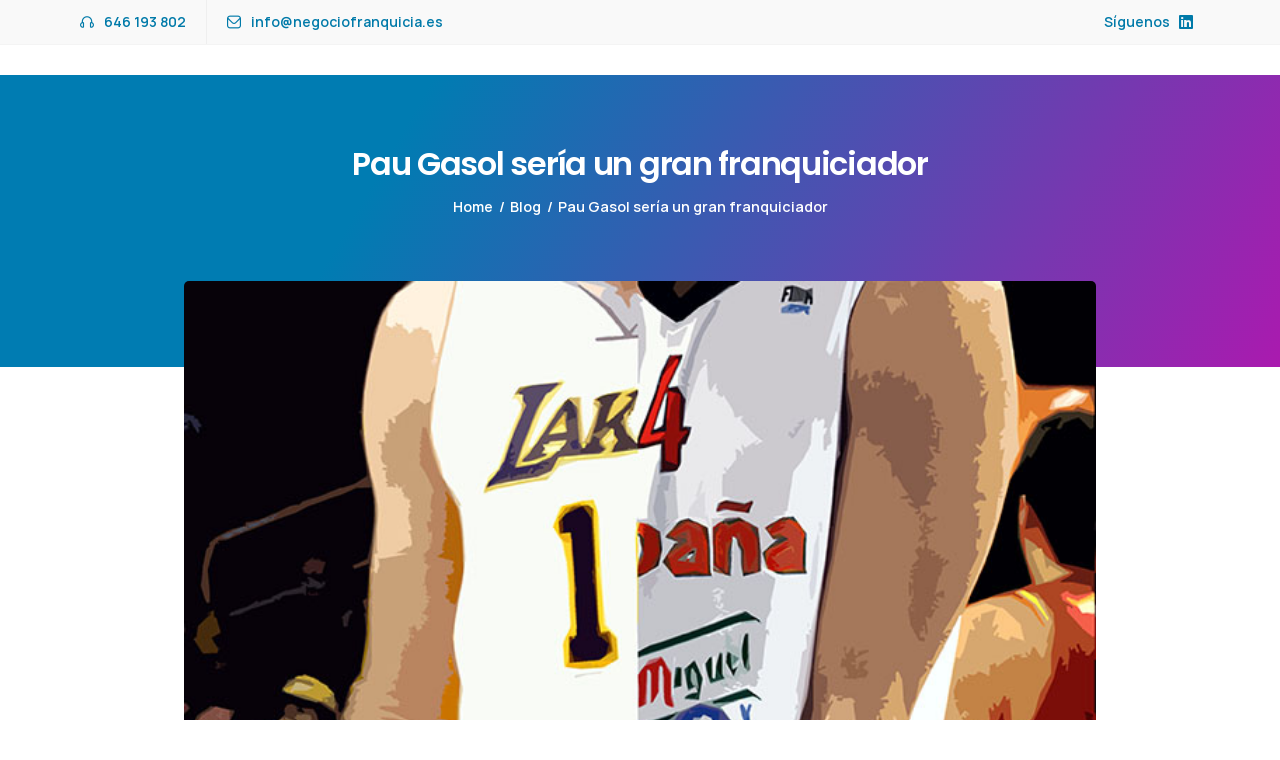

--- FILE ---
content_type: text/html; charset=UTF-8
request_url: https://www.negociofranquicia.es/pau-gasol-franquiciador/
body_size: 21092
content:
<!DOCTYPE html><html lang="es"><head><script data-no-optimize="1">var litespeed_docref=sessionStorage.getItem("litespeed_docref");litespeed_docref&&(Object.defineProperty(document,"referrer",{get:function(){return litespeed_docref}}),sessionStorage.removeItem("litespeed_docref"));</script> <meta charset="UTF-8"><link data-optimized="2" rel="stylesheet" href="https://www.negociofranquicia.es/wp-content/litespeed/css/82666e4db43e4949ead8c9820e2088a0.css?ver=4bf3d" /><meta name="viewport" content="width=device-width, initial-scale=1"><link rel="profile" href="https://gmpg.org/xfn/11"/><style>form#stickyelements-form input::-moz-placeholder{
						color: #4F4F4F;
					} 
					form#stickyelements-form input::-ms-input-placeholder{
						color: #4F4F4F					} 
					form#stickyelements-form input::-webkit-input-placeholder{
						color: #4F4F4F					}
					form#stickyelements-form input::placeholder{
						color: #4F4F4F					}
					form#stickyelements-form textarea::placeholder {
						color: #4F4F4F					}
					form#stickyelements-form textarea::-moz-placeholder {
						color: #4F4F4F					}</style><meta name='robots' content='index, follow, max-image-preview:large, max-snippet:-1, max-video-preview:-1' /><title>Pau Gasol sería un gran franquiciador - Negocio Franquicia</title><meta name="description" content="Las características principales de Pau Gasol como deportista de élite, y más concretamente como pívot de baloncesto, son las de un buen franquiciador." /><link rel="canonical" href="https://www.negociofranquicia.es/pau-gasol-franquiciador/" /><meta property="og:locale" content="es_ES" /><meta property="og:type" content="article" /><meta property="og:title" content="Pau Gasol sería un gran franquiciador - Negocio Franquicia" /><meta property="og:description" content="Las características principales de Pau Gasol como deportista de élite, y más concretamente como pívot de baloncesto, son las de un buen franquiciador." /><meta property="og:url" content="https://www.negociofranquicia.es/pau-gasol-franquiciador/" /><meta property="og:site_name" content="Negocio Franquicia" /><meta property="article:publisher" content="https://www.facebook.com/Negociofranquicia" /><meta property="article:published_time" content="2015-09-22T06:00:34+00:00" /><meta property="og:image" content="https://www.negociofranquicia.es/wp-content/uploads/2015/09/pau-gasol-negocio-franquicia.jpg" /><meta property="og:image:width" content="650" /><meta property="og:image:height" content="374" /><meta property="og:image:type" content="image/jpeg" /><meta name="author" content="Miguel Armijo" /><meta name="twitter:card" content="summary_large_image" /><meta name="twitter:creator" content="@nfranquicia" /><meta name="twitter:site" content="@nfranquicia" /><meta name="twitter:label1" content="Escrito por" /><meta name="twitter:data1" content="Miguel Armijo" /><meta name="twitter:label2" content="Tiempo de lectura" /><meta name="twitter:data2" content="2 minutos" /> <script type="application/ld+json" class="yoast-schema-graph">{"@context":"https://schema.org","@graph":[{"@type":"Article","@id":"https://www.negociofranquicia.es/pau-gasol-franquiciador/#article","isPartOf":{"@id":"https://www.negociofranquicia.es/pau-gasol-franquiciador/"},"author":{"name":"Miguel Armijo","@id":"https://www.negociofranquicia.es/#/schema/person/2a711c7940338f518c26ada258997b21"},"headline":"Pau Gasol sería un gran franquiciador","datePublished":"2015-09-22T06:00:34+00:00","dateModified":"2015-09-22T06:00:34+00:00","mainEntityOfPage":{"@id":"https://www.negociofranquicia.es/pau-gasol-franquiciador/"},"wordCount":450,"publisher":{"@id":"https://www.negociofranquicia.es/#organization"},"image":{"@id":"https://www.negociofranquicia.es/pau-gasol-franquiciador/#primaryimage"},"thumbnailUrl":"https://www.negociofranquicia.es/wp-content/uploads/2015/09/pau-gasol-negocio-franquicia.jpg","articleSection":["Blog"],"inLanguage":"es"},{"@type":"WebPage","@id":"https://www.negociofranquicia.es/pau-gasol-franquiciador/","url":"https://www.negociofranquicia.es/pau-gasol-franquiciador/","name":"Pau Gasol sería un gran franquiciador - Negocio Franquicia","isPartOf":{"@id":"https://www.negociofranquicia.es/#website"},"primaryImageOfPage":{"@id":"https://www.negociofranquicia.es/pau-gasol-franquiciador/#primaryimage"},"image":{"@id":"https://www.negociofranquicia.es/pau-gasol-franquiciador/#primaryimage"},"thumbnailUrl":"https://www.negociofranquicia.es/wp-content/uploads/2015/09/pau-gasol-negocio-franquicia.jpg","datePublished":"2015-09-22T06:00:34+00:00","dateModified":"2015-09-22T06:00:34+00:00","description":"Las características principales de Pau Gasol como deportista de élite, y más concretamente como pívot de baloncesto, son las de un buen franquiciador.","inLanguage":"es","potentialAction":[{"@type":"ReadAction","target":["https://www.negociofranquicia.es/pau-gasol-franquiciador/"]}]},{"@type":"ImageObject","inLanguage":"es","@id":"https://www.negociofranquicia.es/pau-gasol-franquiciador/#primaryimage","url":"https://www.negociofranquicia.es/wp-content/uploads/2015/09/pau-gasol-negocio-franquicia.jpg","contentUrl":"https://www.negociofranquicia.es/wp-content/uploads/2015/09/pau-gasol-negocio-franquicia.jpg","width":650,"height":374,"caption":"pau-gasol-negocio-franquicia"},{"@type":"WebSite","@id":"https://www.negociofranquicia.es/#website","url":"https://www.negociofranquicia.es/","name":"Negocio Franquicia","description":"Expertos en franquicias","publisher":{"@id":"https://www.negociofranquicia.es/#organization"},"potentialAction":[{"@type":"SearchAction","target":{"@type":"EntryPoint","urlTemplate":"https://www.negociofranquicia.es/?s={search_term_string}"},"query-input":"required name=search_term_string"}],"inLanguage":"es"},{"@type":"Organization","@id":"https://www.negociofranquicia.es/#organization","name":"Negocio Franquicia","url":"https://www.negociofranquicia.es/","logo":{"@type":"ImageObject","inLanguage":"es","@id":"https://www.negociofranquicia.es/#/schema/logo/image/","url":"https://www.negociofranquicia.es/wp-content/uploads/2023/03/Logo-Oficial-negociofranquicia.jpg","contentUrl":"https://www.negociofranquicia.es/wp-content/uploads/2023/03/Logo-Oficial-negociofranquicia.jpg","width":270,"height":150,"caption":"Negocio Franquicia"},"image":{"@id":"https://www.negociofranquicia.es/#/schema/logo/image/"},"sameAs":["https://www.facebook.com/Negociofranquicia","https://twitter.com/nfranquicia","https://www.linkedin.com/company/negocio-franquicia/"]},{"@type":"Person","@id":"https://www.negociofranquicia.es/#/schema/person/2a711c7940338f518c26ada258997b21","name":"Miguel Armijo"}]}</script> <link rel='dns-prefetch' href='//pro.fontawesome.com' /><link href='https://fonts.gstatic.com' crossorigin rel='preconnect' /><link rel="alternate" type="application/rss+xml" title="Negocio Franquicia &raquo; Feed" href="https://www.negociofranquicia.es/feed/" /><link rel="alternate" type="application/rss+xml" title="Negocio Franquicia &raquo; Feed de los comentarios" href="https://www.negociofranquicia.es/comments/feed/" /><style id='joinchat-button-style-inline-css'>.wp-block-joinchat-button{border:none!important;text-align:center}.wp-block-joinchat-button figure{display:table;margin:0 auto;padding:0}.wp-block-joinchat-button figcaption{font:normal normal 400 .6em/2em var(--wp--preset--font-family--system-font,sans-serif);margin:0;padding:0}.wp-block-joinchat-button .joinchat-button__qr{background-color:#fff;border:6px solid #25d366;border-radius:30px;box-sizing:content-box;display:block;height:200px;margin:auto;overflow:hidden;padding:10px;width:200px}.wp-block-joinchat-button .joinchat-button__qr canvas,.wp-block-joinchat-button .joinchat-button__qr img{display:block;margin:auto}.wp-block-joinchat-button .joinchat-button__link{align-items:center;background-color:#25d366;border:6px solid #25d366;border-radius:30px;display:inline-flex;flex-flow:row nowrap;justify-content:center;line-height:1.25em;margin:0 auto;text-decoration:none}.wp-block-joinchat-button .joinchat-button__link:before{background:transparent var(--joinchat-ico) no-repeat center;background-size:100%;content:"";display:block;height:1.5em;margin:-.75em .75em -.75em 0;width:1.5em}.wp-block-joinchat-button figure+.joinchat-button__link{margin-top:10px}@media (orientation:landscape)and (min-height:481px),(orientation:portrait)and (min-width:481px){.wp-block-joinchat-button.joinchat-button--qr-only figure+.joinchat-button__link{display:none}}@media (max-width:480px),(orientation:landscape)and (max-height:480px){.wp-block-joinchat-button figure{display:none}}</style><link rel='stylesheet preconnect' id='crust-font-awesome-icons-css' href='//pro.fontawesome.com/releases/v5.15.2/css/all.css' media='all' /><style id='crust-fjb3cfn-font-inline-css'>body{font-family: objektiv-mk1, sans-serif;}</style> <script type="litespeed/javascript" data-src='https://www.negociofranquicia.es/wp-includes/js/jquery/jquery.min.js' id='jquery-core-js'></script>  <script type="litespeed/javascript">(function(w,d,s,l,i){w[l]=w[l]||[];w[l].push({'gtm.start':new Date().getTime(),event:'gtm.js'});var f=d.getElementsByTagName(s)[0],j=d.createElement(s),dl=l!='dataLayer'?'&l='+l:'';j.async=!0;j.src='https://www.googletagmanager.com/gtm.js?id='+i+dl;f.parentNode.insertBefore(j,f)})(window,document,'script','dataLayer','GTM-57RTTJK')</script> <style>.cmplz-hidden{display:none!important;}</style><meta name="generator" content="Elementor 3.11.5; features: e_dom_optimization, e_optimized_assets_loading, e_optimized_css_loading, a11y_improvements, additional_custom_breakpoints; settings: css_print_method-external, google_font-enabled, font_display-swap"><style>.recentcomments a{display:inline !important;padding:0 !important;margin:0 !important;}</style><meta name="generator" content="Powered by Slider Revolution 6.6.11 - responsive, Mobile-Friendly Slider Plugin for WordPress with comfortable drag and drop interface." /><link rel="icon" href="https://www.negociofranquicia.es/wp-content/uploads/2023/03/cropped-franquicia-32x32.png" sizes="32x32" /><link rel="icon" href="https://www.negociofranquicia.es/wp-content/uploads/2023/03/cropped-franquicia-192x192.png" sizes="192x192" /><link rel="apple-touch-icon" href="https://www.negociofranquicia.es/wp-content/uploads/2023/03/cropped-franquicia-180x180.png" /><meta name="msapplication-TileImage" content="https://www.negociofranquicia.es/wp-content/uploads/2023/03/cropped-franquicia-270x270.png" /> <script type="litespeed/javascript">function setREVStartSize(e){window.RSIW=window.RSIW===undefined?window.innerWidth:window.RSIW;window.RSIH=window.RSIH===undefined?window.innerHeight:window.RSIH;try{var pw=document.getElementById(e.c).parentNode.offsetWidth,newh;pw=pw===0||isNaN(pw)||(e.l=="fullwidth"||e.layout=="fullwidth")?window.RSIW:pw;e.tabw=e.tabw===undefined?0:parseInt(e.tabw);e.thumbw=e.thumbw===undefined?0:parseInt(e.thumbw);e.tabh=e.tabh===undefined?0:parseInt(e.tabh);e.thumbh=e.thumbh===undefined?0:parseInt(e.thumbh);e.tabhide=e.tabhide===undefined?0:parseInt(e.tabhide);e.thumbhide=e.thumbhide===undefined?0:parseInt(e.thumbhide);e.mh=e.mh===undefined||e.mh==""||e.mh==="auto"?0:parseInt(e.mh,0);if(e.layout==="fullscreen"||e.l==="fullscreen")
newh=Math.max(e.mh,window.RSIH);else{e.gw=Array.isArray(e.gw)?e.gw:[e.gw];for(var i in e.rl)if(e.gw[i]===undefined||e.gw[i]===0)e.gw[i]=e.gw[i-1];e.gh=e.el===undefined||e.el===""||(Array.isArray(e.el)&&e.el.length==0)?e.gh:e.el;e.gh=Array.isArray(e.gh)?e.gh:[e.gh];for(var i in e.rl)if(e.gh[i]===undefined||e.gh[i]===0)e.gh[i]=e.gh[i-1];var nl=new Array(e.rl.length),ix=0,sl;e.tabw=e.tabhide>=pw?0:e.tabw;e.thumbw=e.thumbhide>=pw?0:e.thumbw;e.tabh=e.tabhide>=pw?0:e.tabh;e.thumbh=e.thumbhide>=pw?0:e.thumbh;for(var i in e.rl)nl[i]=e.rl[i]<window.RSIW?0:e.rl[i];sl=nl[0];for(var i in nl)if(sl>nl[i]&&nl[i]>0){sl=nl[i];ix=i}
var m=pw>(e.gw[ix]+e.tabw+e.thumbw)?1:(pw-(e.tabw+e.thumbw))/(e.gw[ix]);newh=(e.gh[ix]*m)+(e.tabh+e.thumbh)}
var el=document.getElementById(e.c);if(el!==null&&el)el.style.height=newh+"px";el=document.getElementById(e.c+"_wrapper");if(el!==null&&el){el.style.height=newh+"px";el.style.display="block"}}catch(e){console.log("Failure at Presize of Slider:"+e)}}</script> <style id="wp-custom-css">.fondo {
padding: 10px 20px 10px 20px;
background-color: #F9F9F9;
font-weight:500
font-size: 1.28rem;
color: #5D5D5D;
}

.crust-title-heading, .crust-subtitle {
font-size: 2em;}



.crust-content-container, .crust-page-container {
  padding-top: 90px;
  padding-bottom: 90px;
  position: relative;
}


.elementor-48 .elementor-element.elementor-element-25be371 .crust-img-accordion .crust-img-accordion-overlay {
  justify-content: flex-start;
  align-items: flex-start;
  padding: 130px 40px 40px 40px;
}

#cmplz-document, .editor-styles-wrapper .cmplz-unlinked-mode {
  max-width: 100% !important;
}

h4 {
  font-size: 1.351rem;
}

.h2positio{
    text-align: left;
    letter-spacing: -.04em;
    box-sizing: border-box;
    padding: 0;
    margin: 0;
    line-height: 1.2;
    color: #000000;
    font-family: "Roboto", Sans-serif;
    font-size: 2.5em;
    font-weight: 600;
}

a.nohover{
	color:white;
}

a.nohover:hover{
	color:white;
}</style><style id="kirki-inline-styles">.crust-single-media{margin:-11rem 0 0 0  !important;}.crust-footer-widgets{padding:0px 0 0 0 ;}.crust-site-navigation ul li a.crust-act-btn,.comment-form input.submit,.crust-widget .tagcloud a:hover,.crust-widget input.search-submit,.crust-badge.crust-badge-main,.swiper-scrollbar-drag, .primary-bg,.btn,.wp-block-search__button, .crust-widget .tagcloud a:hover, .crust-range-label:after,.crust-sidebar .crust-widget h2.widgettitle:after,.crust-infobox-tip-inner,.wp-block-search .wp-block-search__button, .crust-widget-cats-list > ul > li.has-cat-img > a:hover:before, .wp-block-quote:not(.has-text-color), blockquote:not(.has-text-color),.crust-meta-cat a:hover,.crust-meta-cat a:hover,.crust-site-footer .crust-newsletters .crust-light-form input[type=submit]:hover, .crust-inner-heading:before,.comment-respond .comment-reply-title:before,.crust-inner-heading:after,.comment-respond .comment-reply-title:after,.crust-portfolio-hover-box > a i, .crust-widget .tagcloud a:hover, .crust-meta-cat a:hover,.crust-filters > ul > li.selected > a, ul.page-numbers > li > span:not(.dots){background-color:#007aa9;}.crust-mini-cart .checkout{background-color:#007aa9 !important;}.primary-color,.search-form .crust-search-icon,.crust-sidebar .crust-widget ul li:after,.crust-range-label,.comment-author b.fn a, .crust-single-content .has-drop-cap:first-letter,.crust-tags-list:before,.crust-tags-list:after, .crust-single-content .has-drop-cap:first-letter,.comment-list li.comment .comment-metadata time:before,.crust-post-title a:hover{color:#007aa9;}.crust-widget .tagcloud a:hover,input[type="text"]:focus, input[type="number"]:focus, input[type="tel"]:focus, input[type="search"]:focus, input[type="password"]:focus, input[type="email"]:focus, input[type="url"]:focus, select:focus, textarea:focus, .crust-search-box-overlay .search-form .form-control, .woocommerce div.product .woocommerce-tabs ul.tabs li.active a,.woocommerce #respond input#submit:hover, .woocommerce a.button:hover, .woocommerce button.button:hover, .woocommerce input.button:hover, .woocommerce a.added_to_cart:hover,.woocommerce-MyAccount-navigation ul li.is-active > a,.woocommerce div.product .woocommerce-tabs ul.tabs li.active a{border-color:#007aa9;}.crust-post-thumb-divider .crust-div-1-bottom{fill:#007aa9;}.woocommerce #content table.cart td.actions .input-text, .woocommerce table.cart td.actions .input-text, .woocommerce-page #content table.cart td.actions .input-text, .woocommerce-page table.cart td.actions .input-text{border-color:#007aa9 !important;}.secondary-bg,.btn:hover,input[type=submit].secondary-bg,input[type=submit].secondary-bg:hover,.crust-site-footer .crust-widget ul.menu li a:after, .crust-site-header.crust-underline-nav .crust-site-navigation > ul > li > a > span:after, .crust-portfolio-hover-box > a.crust-portfolio-hover-zoom i,.crust-sidebar .crust-widget h2.widgettitle:before,b.cart-num, b.yith-num,.crust-badge.crust-badge-alt, .crust-site-header.crust-underline-nav .crust-site-navigation > ul > li > a > span:before,.crust-site-footer .crust-site-navigation > ul > li > a > span:before{background-color:#ad2178;}.crust-import-bg,.crust-dots-wrap i{background-color:#ad2178 !important;}.secondary-color,.crust-post-icon i,.crust-sub-pager a:hover,.crust-list-btn.active, .crust-grid-btn.active{color:#ad2178;}.crust-btn.btn-trigo:after{border-left-color:#ad2178;border-bottom-color:#ad2178;}.crust-sub-pager a:hover,.crust-sub-pager span.post-page-numbers.current{border-color:#ad2178;}body{background:#fff;background-color:#fff;font-family:Manrope;font-weight:400;}.crust-main-wrap{background:rgba(0,0,0,0);background-color:rgba(0,0,0,0);}.crust-page-not-found-top{margin:0 0 0px 0 ;}body.error404 .crust-main-wrap{background-image:url("https://negociofranquicia.es/wp-content/uploads/2023/03/404.jpg");background-color:rgba(0,0,0,0);background-position:center center;-webkit-background-size:cover;-moz-background-size:cover;-ms-background-size:cover;-o-background-size:cover;background-size:cover;}header.crust-site-header .crust-site-brand img{width:168px;}header.crust-site-header .crust-site-brand{max-width:187px;text-align:left;}.crust-site-header.crust-sticky-head .crust-site-brand{text-align:left;}.crust-header-search{margin:0 10px 0 10px ;}.crust-search-box{margin:0 10px 0 10px ;}.crust-default-search-box .crust-search-box-wrap, .crust-creative-search-box{background-image:linear-gradient(120deg, #4776e6 0%, #8e54e9 100%) !important;}.crust-site-header:not(.crust-sticky-head) .crust-header-search svg path{fill:#555555;}.crust-site-header:not(.crust-sticky-head) .crust-header-search:hover svg path{fill:#4776e6!important;}.crust-header-search > a:hover,.crust-site-header.crust-sticky-head .crust-header-search > a:hover{-webkit-border-radius:50px 50px 50px 50px ;-moz-border-radius:50px 50px 50px 50px ;border-radius:50px 50px 50px 50px ;}header.crust-site-header > .crust-header-wrap{background:rgba(255,255,255,0);background-color:rgba(255,255,255,0);background-repeat:repeat;background-position:center center;background-attachment:scroll;-webkit-background-size:cover;-moz-background-size:cover;-ms-background-size:cover;-o-background-size:cover;background-size:cover;}header.crust-site-header:not(.crust-sticky-head) .crust-header-row{background-repeat:repeat;background-position:center center;background-attachment:scroll;padding:15px 10px 15px 10px ;-webkit-background-size:cover;-moz-background-size:cover;-ms-background-size:cover;-o-background-size:cover;background-size:cover;}.crust-sidebar{max-width:25%;flex:25%;}.crust-archive-wrapper:not(.col-lg-12),.crust-portfolio-archive-wrapper:not(.col-lg-12),.crust-post-wrapper:not(.col-lg-12),.crust-single-wrapper:not(.col-lg-12){flex:0 0 calc(100% - 25%);max-width:calc(100% - 25%);}.crust-site-header .crust-site-navigation{justify-content:flex-end;}.crust-site-header.crust-underline-nav .crust-site-navigation > ul > li > a > span:after{background-color:#007aa9;}.crust-site-header .crust-site-navigation > ul > li > a{font-family:Manrope;font-weight:600;color:#555555;}.crust-site-header .crust-site-navigation > ul > li > a.active,.crust-site-header .crust-site-navigation > ul > li.current-menu-ancestor > a,.crust-site-header .crust-site-navigation > ul > li.current-menu-item > a,.crust-site-header .crust-site-navigation > ul > li.current-menu-parent > a,.crust-site-header .crust-site-navigation > ul > li.current_page_parent > a,.crust-site-header .crust-site-navigation > ul > li:hover > a{color:#007aa9;}.crust-site-navigation li.mega-menu > .crust-submenu-wrap{width:-999999999px !important;}.crust-site-navigation .crust-submenu-box{margin:20px 10px 0px 10px ;}.crust-site-navigation .crust-submenu-box,.crust-site-navigation li:not(.mega-menu) ul.sub-menu ul.sub-menu{border-width:0px 0px 0px 0px ;}.crust-page-title{background:linear-gradient(120deg, #007cb2 30%, #aa1aaf 100%) !important;margin:0px 0 0 0 ;}.crust-page-title > .container{padding:68px 0px 48px 0px  !important;}.btn,.wp-block-search__button,.crust-btn,.crust-btn-underline,.wpcf7-submit{font-family:Poppins;font-weight:600;}h1, h2, h3, h4, h5, h6,h1 a, h2 a, h3 a, h4 a, h5 a, h6 a,.woocommerce ul.products li.product .price, .woocommerce div.product p.price, .woocommerce div.product span.price,.crust_woo_quick_view .woocommerce-Price-amount,.crust-hotspot-Title{font-family:Poppins;font-weight:600;}@media (max-width: 992px){.crust-responsive-btn.crust-active-btn,.crust-site-navigation > ul li a.crust-act-btn:before{background-color:#007aa9;}.crust-responsive-btn,.crust-responsive-btn:focus{color:#007aa9;}}/* cyrillic-ext */
@font-face {
  font-family: 'Manrope';
  font-style: normal;
  font-weight: 400;
  font-display: swap;
  src: url(https://www.negociofranquicia.es/wp-content/fonts/manrope/font) format('woff');
  unicode-range: U+0460-052F, U+1C80-1C8A, U+20B4, U+2DE0-2DFF, U+A640-A69F, U+FE2E-FE2F;
}
/* cyrillic */
@font-face {
  font-family: 'Manrope';
  font-style: normal;
  font-weight: 400;
  font-display: swap;
  src: url(https://www.negociofranquicia.es/wp-content/fonts/manrope/font) format('woff');
  unicode-range: U+0301, U+0400-045F, U+0490-0491, U+04B0-04B1, U+2116;
}
/* greek */
@font-face {
  font-family: 'Manrope';
  font-style: normal;
  font-weight: 400;
  font-display: swap;
  src: url(https://www.negociofranquicia.es/wp-content/fonts/manrope/font) format('woff');
  unicode-range: U+0370-0377, U+037A-037F, U+0384-038A, U+038C, U+038E-03A1, U+03A3-03FF;
}
/* vietnamese */
@font-face {
  font-family: 'Manrope';
  font-style: normal;
  font-weight: 400;
  font-display: swap;
  src: url(https://www.negociofranquicia.es/wp-content/fonts/manrope/font) format('woff');
  unicode-range: U+0102-0103, U+0110-0111, U+0128-0129, U+0168-0169, U+01A0-01A1, U+01AF-01B0, U+0300-0301, U+0303-0304, U+0308-0309, U+0323, U+0329, U+1EA0-1EF9, U+20AB;
}
/* latin-ext */
@font-face {
  font-family: 'Manrope';
  font-style: normal;
  font-weight: 400;
  font-display: swap;
  src: url(https://www.negociofranquicia.es/wp-content/fonts/manrope/font) format('woff');
  unicode-range: U+0100-02BA, U+02BD-02C5, U+02C7-02CC, U+02CE-02D7, U+02DD-02FF, U+0304, U+0308, U+0329, U+1D00-1DBF, U+1E00-1E9F, U+1EF2-1EFF, U+2020, U+20A0-20AB, U+20AD-20C0, U+2113, U+2C60-2C7F, U+A720-A7FF;
}
/* latin */
@font-face {
  font-family: 'Manrope';
  font-style: normal;
  font-weight: 400;
  font-display: swap;
  src: url(https://www.negociofranquicia.es/wp-content/fonts/manrope/font) format('woff');
  unicode-range: U+0000-00FF, U+0131, U+0152-0153, U+02BB-02BC, U+02C6, U+02DA, U+02DC, U+0304, U+0308, U+0329, U+2000-206F, U+20AC, U+2122, U+2191, U+2193, U+2212, U+2215, U+FEFF, U+FFFD;
}
/* cyrillic-ext */
@font-face {
  font-family: 'Manrope';
  font-style: normal;
  font-weight: 600;
  font-display: swap;
  src: url(https://www.negociofranquicia.es/wp-content/fonts/manrope/font) format('woff');
  unicode-range: U+0460-052F, U+1C80-1C8A, U+20B4, U+2DE0-2DFF, U+A640-A69F, U+FE2E-FE2F;
}
/* cyrillic */
@font-face {
  font-family: 'Manrope';
  font-style: normal;
  font-weight: 600;
  font-display: swap;
  src: url(https://www.negociofranquicia.es/wp-content/fonts/manrope/font) format('woff');
  unicode-range: U+0301, U+0400-045F, U+0490-0491, U+04B0-04B1, U+2116;
}
/* greek */
@font-face {
  font-family: 'Manrope';
  font-style: normal;
  font-weight: 600;
  font-display: swap;
  src: url(https://www.negociofranquicia.es/wp-content/fonts/manrope/font) format('woff');
  unicode-range: U+0370-0377, U+037A-037F, U+0384-038A, U+038C, U+038E-03A1, U+03A3-03FF;
}
/* vietnamese */
@font-face {
  font-family: 'Manrope';
  font-style: normal;
  font-weight: 600;
  font-display: swap;
  src: url(https://www.negociofranquicia.es/wp-content/fonts/manrope/font) format('woff');
  unicode-range: U+0102-0103, U+0110-0111, U+0128-0129, U+0168-0169, U+01A0-01A1, U+01AF-01B0, U+0300-0301, U+0303-0304, U+0308-0309, U+0323, U+0329, U+1EA0-1EF9, U+20AB;
}
/* latin-ext */
@font-face {
  font-family: 'Manrope';
  font-style: normal;
  font-weight: 600;
  font-display: swap;
  src: url(https://www.negociofranquicia.es/wp-content/fonts/manrope/font) format('woff');
  unicode-range: U+0100-02BA, U+02BD-02C5, U+02C7-02CC, U+02CE-02D7, U+02DD-02FF, U+0304, U+0308, U+0329, U+1D00-1DBF, U+1E00-1E9F, U+1EF2-1EFF, U+2020, U+20A0-20AB, U+20AD-20C0, U+2113, U+2C60-2C7F, U+A720-A7FF;
}
/* latin */
@font-face {
  font-family: 'Manrope';
  font-style: normal;
  font-weight: 600;
  font-display: swap;
  src: url(https://www.negociofranquicia.es/wp-content/fonts/manrope/font) format('woff');
  unicode-range: U+0000-00FF, U+0131, U+0152-0153, U+02BB-02BC, U+02C6, U+02DA, U+02DC, U+0304, U+0308, U+0329, U+2000-206F, U+20AC, U+2122, U+2191, U+2193, U+2212, U+2215, U+FEFF, U+FFFD;
}/* devanagari */
@font-face {
  font-family: 'Poppins';
  font-style: normal;
  font-weight: 600;
  font-display: swap;
  src: url(https://www.negociofranquicia.es/wp-content/fonts/poppins/font) format('woff');
  unicode-range: U+0900-097F, U+1CD0-1CF9, U+200C-200D, U+20A8, U+20B9, U+20F0, U+25CC, U+A830-A839, U+A8E0-A8FF, U+11B00-11B09;
}
/* latin-ext */
@font-face {
  font-family: 'Poppins';
  font-style: normal;
  font-weight: 600;
  font-display: swap;
  src: url(https://www.negociofranquicia.es/wp-content/fonts/poppins/font) format('woff');
  unicode-range: U+0100-02BA, U+02BD-02C5, U+02C7-02CC, U+02CE-02D7, U+02DD-02FF, U+0304, U+0308, U+0329, U+1D00-1DBF, U+1E00-1E9F, U+1EF2-1EFF, U+2020, U+20A0-20AB, U+20AD-20C0, U+2113, U+2C60-2C7F, U+A720-A7FF;
}
/* latin */
@font-face {
  font-family: 'Poppins';
  font-style: normal;
  font-weight: 600;
  font-display: swap;
  src: url(https://www.negociofranquicia.es/wp-content/fonts/poppins/font) format('woff');
  unicode-range: U+0000-00FF, U+0131, U+0152-0153, U+02BB-02BC, U+02C6, U+02DA, U+02DC, U+0304, U+0308, U+0329, U+2000-206F, U+20AC, U+2122, U+2191, U+2193, U+2212, U+2215, U+FEFF, U+FFFD;
}</style></head><body data-rsssl=1 data-cmplz=1 class="post-template-default single single-post postid-2060 single-format-standard elementor-default elementor-kit-7">
<noscript><iframe data-lazyloaded="1" src="about:blank" data-litespeed-src="https://www.googletagmanager.com/ns.html?id=GTM-57RTTJK"
height="0" width="0" style="display:none;visibility:hidden"></iframe></noscript><div id="crust-cursor"><div class="crust-cursor-text"></div><div class="crust-cursor-circle"></div></div><div class="crust-main-wrap"><header class="crust-site-header crust-underline-nav nav-2 crust-head-extras crust-hide-sticky-module"><div class="crust-before-header"><div data-elementor-type="wp-post" data-elementor-id="7238" class="elementor elementor-7238"><section class="elementor-section elementor-top-section elementor-element elementor-element-5b5548a elementor-section-content-middle elementor-section-boxed elementor-section-height-default elementor-section-height-default" data-id="5b5548a" data-element_type="section" data-settings="{&quot;background_background&quot;:&quot;classic&quot;}"><div class="elementor-container elementor-column-gap-no"><div class="elementor-column elementor-col-50 elementor-top-column elementor-element elementor-element-eb63db4" data-id="eb63db4" data-element_type="column"><div class="elementor-widget-wrap elementor-element-populated"><div class="elementor-element elementor-element-623bcf8 elementor-widget__width-auto elementor-widget elementor-widget-crust-info-box" data-id="623bcf8" data-element_type="widget" data-widget_type="crust-info-box.default"><div class="elementor-widget-container"><div class="crust-infobox crust-infobox-classic  img-on-left"><div class="crust-infobox-content-wrap"><div class="infobox-icon infobox-icon-type-icon  "><div class="infobox-icon-wrap"><a href="tel:646193802"><i class=" fi-rr-headphones"></i></a></div></div><div class="crust-infobox-content"><span class="crust-infobox-title"><a href="tel:646193802"><span class="crust-infobox-title-text">646 193 802</span></a></span></div></div></div></div></div><div class="elementor-element elementor-element-30b7ca4 elementor-widget__width-auto elementor-widget elementor-widget-crust-info-box" data-id="30b7ca4" data-element_type="widget" data-widget_type="crust-info-box.default"><div class="elementor-widget-container"><div class="crust-infobox crust-infobox-classic  img-on-left"><div class="crust-infobox-content-wrap"><div class="infobox-icon infobox-icon-type-icon  "><div class="infobox-icon-wrap"><a href="mailto:info@negociofranquicia.es"><i class=" fi-rr-envelope"></i></a></div></div><div class="crust-infobox-content"><span class="crust-infobox-title"><a href="mailto:info@negociofranquicia.es"><span class="crust-infobox-title-text">info@negociofranquicia.es</span></a></span></div></div></div></div></div></div></div><div class="elementor-column elementor-col-50 elementor-top-column elementor-element elementor-element-f2ef58c" data-id="f2ef58c" data-element_type="column"><div class="elementor-widget-wrap elementor-element-populated"><div class="elementor-element elementor-element-65a9c8a elementor-widget elementor-widget-crust-social-icons" data-id="65a9c8a" data-element_type="widget" data-widget_type="crust-social-icons.default"><div class="elementor-widget-container"><div class="crust-icon-wrapper crust-animation-slide-down"><span class="crust-socials-prefix">Síguenos</span><a class="crust-icon crust-social-icon" href="https://www.linkedin.com/company/3077363/admin/" target="_blank"><i class="crust-alt-slide fab fa-linkedin"></i><i class="fab fa-linkedin"></i></a><span class="crust-socials-suffix"></span></div></div></div></div></div></div></section></div></div><div class="crust-header-wrap"><div class="container"><div class="crust-header-row"><div class="crust-site-brand"><a href="https://www.negociofranquicia.es/" rel="home"><img data-lazyloaded="1" src="[data-uri]" width="270" height="130" class="crust-main-logo" alt="Negocio Franquicia" data-src="https://www.negociofranquicia.es/wp-content/uploads/2023/03/negocio-franquicia.jpg"  data-srcset="https://www.negociofranquicia.es/wp-content/uploads/2023/03/negocio-franquicia.jpg 2x" /></a></div><div class="crust-head-links"><nav class="crust-site-navigation"><a href="#" class="crust-responsive-btn"><i class="fi-rr-menu-burger"></i></a><ul id="menu-primary-menu" class="crust-nav-menu"><li id="menu-item-7921" class="menu-item menu-item-type-post_type menu-item-object-page menu-item-home"><a  href="https://www.negociofranquicia.es/" class="crust-menu-item-link"><span>Inicio</span></a><li id="menu-item-8041" class="menu-item menu-item-type-post_type menu-item-object-page"><a  href="https://www.negociofranquicia.es/sobre-nosotros/" class="crust-menu-item-link"><span>Quiénes somos</span></a><li id="menu-item-8205" class="menu-item menu-item-type-post_type menu-item-object-page crust-has-children"><a  href="https://www.negociofranquicia.es/servicios/" class="crust-menu-item-link"><span>Servicios</span></a><div class='crust-submenu-wrap'><div class='crust-submenu-box'><ul class="sub-menu"><li id="menu-item-7913" class="menu-item menu-item-type-post_type menu-item-object-page"><a  href="https://www.negociofranquicia.es/asesoramiento-en-la-creacion-de-nuevas-franquicias/" class="crust-menu-item-link"><span>Asesoramiento en la creación de nuevas franquicias</span></a><li id="menu-item-7912" class="menu-item menu-item-type-post_type menu-item-object-page"><a  href="https://www.negociofranquicia.es/desarrollo-y-o-asesoramiento-para-franquicias-ya-creadas/" class="crust-menu-item-link"><span>Desarrollo y/o asesoramiento para franquicias ya creadas</span></a></ul></div></div><li id="menu-item-8306" class="menu-item menu-item-type-post_type menu-item-object-page crust-has-children"><a  href="https://www.negociofranquicia.es/actualidad/" class="crust-menu-item-link"><span>Actualidad</span></a><div class='crust-submenu-wrap'><div class='crust-submenu-box'><ul class="sub-menu"><li id="menu-item-8307" class="menu-item menu-item-type-taxonomy menu-item-object-category"><a  href="https://www.negociofranquicia.es/informacion/noticias/" class="crust-menu-item-link"><span>Noticias</span></a><li id="menu-item-8309" class="menu-item menu-item-type-taxonomy menu-item-object-category"><a  href="https://www.negociofranquicia.es/informacion/entrevistas/" class="crust-menu-item-link"><span>Entrevistas</span></a><li id="menu-item-8308" class="menu-item menu-item-type-taxonomy menu-item-object-category current-post-ancestor current-menu-parent current-post-parent"><a  href="https://www.negociofranquicia.es/informacion/blog/" class="crust-menu-item-link"><span>Blog</span></a><li id="menu-item-8310" class="menu-item menu-item-type-taxonomy menu-item-object-category"><a  href="https://www.negociofranquicia.es/informacion/reportajes/" class="crust-menu-item-link"><span>Reportajes</span></a></ul></div></div><li id="menu-item-7974" class="menu-item menu-item-type-post_type menu-item-object-page"><a  href="https://www.negociofranquicia.es/contacto/" class="crust-menu-item-link"><span>Contacto</span></a></ul></nav><div data-elementor-type="wp-post" data-elementor-id="7241" class="elementor elementor-7241"><section class="elementor-section elementor-top-section elementor-element elementor-element-9e66eb7 elementor-section-content-middle elementor-hidden-tablet elementor-hidden-mobile elementor-section-boxed elementor-section-height-default elementor-section-height-default" data-id="9e66eb7" data-element_type="section"><div class="elementor-container elementor-column-gap-no"><div class="elementor-column elementor-col-100 elementor-top-column elementor-element elementor-element-286046e" data-id="286046e" data-element_type="column"><div class="elementor-widget-wrap elementor-element-populated"><div class="elementor-element elementor-element-75c63b8 elementor-widget elementor-widget-crust-button" data-id="75c63b8" data-element_type="widget" data-widget_type="crust-button.default"><div class="elementor-widget-container">
<a class="crust-btn btn-bestia  styled-btn  " href="#contacto"><b class="bestia-bg"></b><span><span><i class="crust-btn-icon   fad fa-phone-alt crust-btn-icon-left"></i>Contacto</span></span></a></div></div></div></div></div></section></div></div></div></div></div></header><main class="site-main crust-content-wrap crust-single-wrap crust-nobar"><div class="crust-page-title crust-align-center crust-title-has-bg"><div class="container"><div class="row"><div class="crust-title-wrapper"><h1 class="crust-title-heading">Pau Gasol sería un gran franquiciador</h1></div><div class="crust-breadcrumbs"><ul><li><a href="https://www.negociofranquicia.es">Home</a></li><li><a href="https://www.negociofranquicia.es/informacion/blog/">Blog</a></li><li>Pau Gasol sería un gran franquiciador</li></ul></div></div></div></div><div class="crust-content-container"><div class="container"><div class="row"><div class="crust-post-wrapper col-lg-12"><div class="crust-single-container"><div class="crust-single-media"><img data-lazyloaded="1" src="[data-uri]" width="650" height="374" data-src="https://www.negociofranquicia.es/wp-content/uploads/2015/09/pau-gasol-negocio-franquicia.jpg" class="attachment-full size-full wp-post-image" alt="pau-gasol-negocio-franquicia" decoding="async" loading="lazy" data-srcset="https://www.negociofranquicia.es/wp-content/uploads/2015/09/pau-gasol-negocio-franquicia.jpg 650w, https://www.negociofranquicia.es/wp-content/uploads/2015/09/pau-gasol-negocio-franquicia-300x173.jpg 300w" data-sizes="(max-width: 650px) 100vw, 650px" /></div><ul class="crust-post-meta"><li class="crust-meta-date"><i class="fad fa-calendar"></i><span>septiembre 22, 2015</span></li><li class="crust-post-cat"><ul class="post-categories"><li><a href="https://www.negociofranquicia.es/informacion/blog/" rel="category tag">Blog</a></li></ul></li></ul><div class="crust-single-content"><p style="text-align: justify;">Después de la gesta de nuestra selección en el recién concluido Europeo de baloncesto, y como homenaje más que merecido a uno de los grandes baloncestistas españoles y europeos de todos los tiempos –si no el mejor–, y con toda probabilidad una destacada figura también a nivel mundial, se me ocurrió equiparar las características principales de Pau Gasol como deportista de élite, y más concretamente como pívot de baloncesto, a las de un buen franquiciador. Entendiendo como tal al propietario y responsable de la empresa que ha decidido poner su marca a disposición de terceros para su explotación comercial.<span id="more-2060"></span></p><p style="text-align: justify;">Pau Gasol es una persona motivadora, pero además, si nos atenemos a la definición del diccionario de la R.A.E. esto es, <em>«persona que dispone el ánimo de alguien para que proceda de un determinado modo»,</em> convendrán conmigo en que es un motivador como pocos. Al igual que debe hacer el franquiciador consigo mismo, con su proyecto y marca, con su equipo directo, y por supuesto con sus franquiciados.</p><p style="text-align: justify;">Es un gran seleccionador, entendiendo como tal a aquella persona que sabe elegir en cada momento qué dar y a quién dárselo. Hay que valorar siempre cómo viene la jugada y la posición de los diferentes miembros del equipo, tanto en la pista de la vida como en la del negocio, para saber qué elegir en cada momento y visualizarlo mejor antes que nadie. Gasol, sin duda, lo borda…</p><p style="text-align: justify;">Es apasionado. Y a estas alturas, qué podemos añadir sobre la pasión que hay que poner en el mundo de los negocios –como en todo en la vida–; Gasol es el entusiasmo y la efusión personalizados. Y como tal, sabe darle más ímpetu, o bien mantener la fuerza en su justo equilibrio, en función del momento. Pero al igual que sucede en la empresa, sin esta característica se va perdiendo entusiasmo, y tanto el equipo, como los proveedores e incluso los franquiciados lo nota y se van desligando.</p><p style="text-align: justify;">Y, por último, por ahora, pero por ceñirme aún más a la franquicia: en nuestro sector debemos marcar la diferencia; o bien tenemos algo exclusivo, inimitable o muy diferenciador, o debemos ser los mejores –me vale también con uno de los mejores– en aquella actividad en la que deseemos situarnos como franquicia de referencia. Y aquí de nuevo, Gasol destaca en su posición en la pista la diferencia, siendo el mejor y contagiando esa forma suya de ganarse en cada momento el espacio necesario al resto de equipo.</p></div></div></div></div></div></div></main><footer class="crust-site-footer"><div class="crust-footer-widgets crust-custom-foot-widgets crust-1-colums"><div data-elementor-type="wp-post" data-elementor-id="6967" class="elementor elementor-6967"><section class="elementor-section elementor-top-section elementor-element elementor-element-1086b3a elementor-section-boxed elementor-section-height-default elementor-section-height-default" data-id="1086b3a" data-element_type="section" id="contacto"><div class="elementor-container elementor-column-gap-extended"><div class="elementor-column elementor-col-50 elementor-top-column elementor-element elementor-element-d2eb65d" data-id="d2eb65d" data-element_type="column"><div class="elementor-widget-wrap elementor-element-populated"><div class="elementor-element elementor-element-b3fd2f9 elementor-widget__width-auto elementor-absolute elementor-view-default elementor-invisible elementor-widget elementor-widget-icon" data-id="b3fd2f9" data-element_type="widget" data-settings="{&quot;_animation&quot;:&quot;fadeInLeft&quot;,&quot;_animation_delay&quot;:250,&quot;_position&quot;:&quot;absolute&quot;}" data-widget_type="icon.default"><div class="elementor-widget-container"><div class="elementor-icon-wrapper"><div class="elementor-icon"></div></div></div></div><div class="elementor-element elementor-element-ec911d1 elementor-invisible elementor-widget elementor-widget-text-editor" data-id="ec911d1" data-element_type="widget" data-settings="{&quot;_animation&quot;:&quot;fadeInUp&quot;,&quot;_animation_delay&quot;:300}" data-widget_type="text-editor.default"><div class="elementor-widget-container"><style>/*! elementor - v3.11.5 - 14-03-2023 */
.elementor-widget-text-editor.elementor-drop-cap-view-stacked .elementor-drop-cap{background-color:#818a91;color:#fff}.elementor-widget-text-editor.elementor-drop-cap-view-framed .elementor-drop-cap{color:#818a91;border:3px solid;background-color:transparent}.elementor-widget-text-editor:not(.elementor-drop-cap-view-default) .elementor-drop-cap{margin-top:8px}.elementor-widget-text-editor:not(.elementor-drop-cap-view-default) .elementor-drop-cap-letter{width:1em;height:1em}.elementor-widget-text-editor .elementor-drop-cap{float:left;text-align:center;line-height:1;font-size:50px}.elementor-widget-text-editor .elementor-drop-cap-letter{display:inline-block}</style><p>¿Quieres más información?</p></div></div><div class="elementor-element elementor-element-711dbab elementor-invisible elementor-widget elementor-widget-text-editor" data-id="711dbab" data-element_type="widget" data-settings="{&quot;_animation&quot;:&quot;fadeInUp&quot;,&quot;_animation_delay&quot;:300}" data-widget_type="text-editor.default"><div class="elementor-widget-container"><p>Si deseas más información sobre las posibilidades que existen para mejorar la rentabilidad y el crecimiento de tu negocio llámanos, envíanos un email o rellena el siguiente formulario:</p></div></div><section class="elementor-section elementor-inner-section elementor-element elementor-element-f8dc61a elementor-section-boxed elementor-section-height-default elementor-section-height-default" data-id="f8dc61a" data-element_type="section"><div class="elementor-container elementor-column-gap-narrow"><div class="elementor-column elementor-col-50 elementor-inner-column elementor-element elementor-element-3c19313" data-id="3c19313" data-element_type="column"><div class="elementor-widget-wrap elementor-element-populated"><div class="elementor-element elementor-element-f467759 elementor-invisible elementor-widget elementor-widget-text-editor" data-id="f467759" data-element_type="widget" data-settings="{&quot;_animation&quot;:&quot;fadeInUp&quot;,&quot;_animation_delay&quot;:300}" data-widget_type="text-editor.default"><div class="elementor-widget-container"><p>Miguel Armijo Herrera </p></div></div><div class="elementor-element elementor-element-5058b5e elementor-invisible elementor-widget elementor-widget-crust-info-box" data-id="5058b5e" data-element_type="widget" data-settings="{&quot;_animation&quot;:&quot;fadeInUp&quot;}" data-widget_type="crust-info-box.default"><div class="elementor-widget-container"><div class="crust-infobox crust-infobox-classic  img-on-left"><div class="crust-infobox-content-wrap"><div class="infobox-icon infobox-icon-type-icon  "><div class="infobox-icon-wrap"><i class=" fad fa-phone"></i></div></div><div class="crust-infobox-content"><div class="crust-infobox-title"><a href="tel:677551017"><span class="crust-infobox-title-text">677 551 017</span></a></div><div class="crust-infobox-text"></div></div></div></div></div></div></div></div><div class="elementor-column elementor-col-50 elementor-inner-column elementor-element elementor-element-cef2c99" data-id="cef2c99" data-element_type="column"><div class="elementor-widget-wrap elementor-element-populated"><div class="elementor-element elementor-element-68b665e elementor-invisible elementor-widget elementor-widget-text-editor" data-id="68b665e" data-element_type="widget" data-settings="{&quot;_animation&quot;:&quot;fadeInUp&quot;,&quot;_animation_delay&quot;:300}" data-widget_type="text-editor.default"><div class="elementor-widget-container"><p>Enrique Hierro Díez</p></div></div><div class="elementor-element elementor-element-084775b elementor-invisible elementor-widget elementor-widget-crust-info-box" data-id="084775b" data-element_type="widget" data-settings="{&quot;_animation&quot;:&quot;fadeInUp&quot;}" data-widget_type="crust-info-box.default"><div class="elementor-widget-container"><div class="crust-infobox crust-infobox-classic  img-on-left"><div class="crust-infobox-content-wrap"><div class="infobox-icon infobox-icon-type-icon  "><div class="infobox-icon-wrap"><i class=" fad fa-phone"></i></div></div><div class="crust-infobox-content"><div class="crust-infobox-title"><a href="tel:646193802"><span class="crust-infobox-title-text">646 193 802</span></a></div><div class="crust-infobox-text"></div></div></div></div></div></div></div></div></div></section><div class="elementor-element elementor-element-339c0c1 elementor-invisible elementor-widget elementor-widget-crust-info-box" data-id="339c0c1" data-element_type="widget" data-settings="{&quot;_animation&quot;:&quot;fadeInUp&quot;,&quot;_animation_delay&quot;:100}" data-widget_type="crust-info-box.default"><div class="elementor-widget-container"><div class="crust-infobox crust-infobox-classic  img-on-left"><div class="crust-infobox-content-wrap"><div class="infobox-icon infobox-icon-type-icon  "><div class="infobox-icon-wrap"><i class=" fad fa-envelope-open-text"></i></div></div><div class="crust-infobox-content"><span class="crust-infobox-title"></span><div class="crust-infobox-text"><p><a href="mailto:info@negociofranquicia.es"><span style="color: #525252;">info@negociofranquicia.es</span></a></p></div></div></div></div></div></div><div class="elementor-element elementor-element-8ebc9ff elementor-invisible elementor-widget elementor-widget-crust-info-box" data-id="8ebc9ff" data-element_type="widget" data-settings="{&quot;_animation&quot;:&quot;fadeInUp&quot;,&quot;_animation_delay&quot;:300}" data-widget_type="crust-info-box.default"><div class="elementor-widget-container"><div class="crust-infobox crust-infobox-classic  img-on-left"><div class="crust-infobox-content-wrap"><div class="infobox-icon infobox-icon-type-icon  "><div class="infobox-icon-wrap"><i class=" fad fa-map-marked-alt"></i></div></div><div class="crust-infobox-content"><div class="crust-infobox-title"><a href="https://www.google.com/maps/place/C.+del+Aviador+Zorita,+13,+oficina+206,+28020+Madrid/data=!4m2!3m1!1s0xd4228f94ce10975:0xd503483893984acf?sa=X&#038;ved=2ahUKEwjVgZLesMn9AhUFVqQEHVPNDpQQ8gF6BAgZEAI" target="_blank"></a></div><div class="crust-infobox-text"><p><a href="https://www.google.com/maps/place/C.+del+Aviador+Zorita,+13,+oficina+206,+28020+Madrid/data=!4m2!3m1!1s0xd4228f94ce10975:0xd503483893984acf?sa=X&amp;ved=2ahUKEwjVgZLesMn9AhUFVqQEHVPNDpQQ8gF6BAgZEAI" target="_blank" rel="noopener"><span style="color: #525252;">C/ Aviador Zorita 13, Oficina 206 - 28020,  </span><strong><span style="color: #525252;">Madrid</span></strong></a></p></div></div></div></div></div></div></div></div><div class="elementor-column elementor-col-50 elementor-top-column elementor-element elementor-element-f50f6a1" data-id="f50f6a1" data-element_type="column"><div class="elementor-widget-wrap elementor-element-populated"><section class="elementor-section elementor-inner-section elementor-element elementor-element-669f693 elementor-section-boxed elementor-section-height-default elementor-section-height-default" data-id="669f693" data-element_type="section" data-settings="{&quot;background_background&quot;:&quot;classic&quot;}"><div class="elementor-container elementor-column-gap-no"><div class="elementor-column elementor-col-100 elementor-inner-column elementor-element elementor-element-2c6edc1" data-id="2c6edc1" data-element_type="column"><div class="elementor-widget-wrap elementor-element-populated"><div class="elementor-element elementor-element-60b272b elementor-widget elementor-widget-crust-contact-form-7" data-id="60b272b" data-element_type="widget" data-widget_type="crust-contact-form-7.default"><div class="elementor-widget-container"><div class="crust-contact-form-7-wrapper"><div class="crust-contact-form crust-no-wpautop crust-contact-form-60b272b placeholder-show"><div class="wpcf7 no-js" id="wpcf7-f9-o1" lang="en-US" dir="ltr"><div class="screen-reader-response"><p role="status" aria-live="polite" aria-atomic="true"></p><ul></ul></div><form action="/pau-gasol-franquiciador/#wpcf7-f9-o1" method="post" class="wpcf7-form init" aria-label="Contact form" novalidate="novalidate" data-status="init"><div style="display: none;">
<input type="hidden" name="_wpcf7" value="9" />
<input type="hidden" name="_wpcf7_version" value="5.7.7" />
<input type="hidden" name="_wpcf7_locale" value="en_US" />
<input type="hidden" name="_wpcf7_unit_tag" value="wpcf7-f9-o1" />
<input type="hidden" name="_wpcf7_container_post" value="0" />
<input type="hidden" name="_wpcf7_posted_data_hash" value="" />
<input type="hidden" name="_wpcf7_recaptcha_response" value="" /></div><div class="form-row row"><div class="col-md-12"><span class="wpcf7-form-control-wrap" data-name="full-name"><input size="40" class="wpcf7-form-control wpcf7-text wpcf7-validates-as-required form-control" aria-required="true" aria-invalid="false" placeholder="Nombre" value="" type="text" name="full-name" /></span></div></div><div class="form-row row"><div class="col-md-12">
<span class="wpcf7-form-control-wrap" data-name="phone"><input size="40" class="wpcf7-form-control wpcf7-text wpcf7-validates-as-required form-control" aria-required="true" aria-invalid="false" placeholder="Teléfono" value="" type="text" name="phone" /></span></div></div><div class="form-row row"><div class="col-md-12"> <span class="wpcf7-form-control-wrap" data-name="email"><input size="40" class="wpcf7-form-control wpcf7-text wpcf7-email wpcf7-validates-as-required wpcf7-validates-as-email form-control" aria-required="true" aria-invalid="false" placeholder="Email" value="" type="email" name="email" /></span></div></div><div class="form-row row"><div class="col-md-12">
<span class="wpcf7-form-control-wrap" data-name="message"><textarea cols="40" rows="10" class="wpcf7-form-control wpcf7-textarea wpcf7-validates-as-required form-control" aria-required="true" aria-invalid="false" placeholder="Tu mensaje..." name="message"></textarea></span></div></div>
<span class="wpcf7-form-control-wrap" data-name="acceptance-730"><span class="wpcf7-form-control wpcf7-acceptance"><span class="wpcf7-list-item"><label><input type="checkbox" name="acceptance-730" value="1" aria-invalid="false" /><span class="wpcf7-list-item-label">Acepto la <a href="/politica-de-privacidad/">Política de privacidad</a></span></label></span></span></span><div class="form-btn">
<input class="wpcf7-form-control has-spinner wpcf7-submit btn" type="submit" value="ENVIAR" /></div><div class="wpcf7-response-output" aria-hidden="true"></div></form></div></div></div></div></div></div></div></div></section></div></div></div></section><section class="elementor-section elementor-top-section elementor-element elementor-element-40f927b2 elementor-section-full_width elementor-section-height-default elementor-section-height-default" data-id="40f927b2" data-element_type="section" data-settings="{&quot;background_background&quot;:&quot;gradient&quot;}"><div class="elementor-background-overlay"></div><div class="elementor-container elementor-column-gap-no"><div class="elementor-column elementor-col-100 elementor-top-column elementor-element elementor-element-63666893" data-id="63666893" data-element_type="column"><div class="elementor-widget-wrap elementor-element-populated"><div class="elementor-element elementor-element-989f92a elementor-widget elementor-widget-crust-section-divider" data-id="989f92a" data-element_type="widget" data-widget_type="crust-section-divider.default"><div class="elementor-widget-container">
<svg class="crust-animated-waves crust-divider crust-vertical-flip full-divider crust-divider-style4" xmlns="http://www.w3.org/2000/svg" viewBox="0 24 150 28" preserveAspectRatio="none"><path id="crust-svg-gentle-wave" d="M-160 44c30 0 58-18 88-18s 58 18 88 18 58-18 88-18 58 18 88 18 v44h-352z" /><g class="crust-svg-parallax1"><use class="crust-div-1-bottom2" xlink:href="#crust-svg-gentle-wave" x="50" y="3" /></g><g class="crust-svg-parallax2"><use class="crust-div-1-bottom" xlink:href="#crust-svg-gentle-wave" x="50" y="0"/></g><g class="crust-svg-parallax3"><use class="crust-div-1-middle" xlink:href="#crust-svg-gentle-wave" x="50" y="9"/></g><g class="crust-svg-parallax4"><use class="crust-div-1-top" xlink:href="#crust-svg-gentle-wave" x="50" y="6"/></g></svg></div></div><section class="elementor-section elementor-inner-section elementor-element elementor-element-7eda5da elementor-section-boxed elementor-section-height-default elementor-section-height-default" data-id="7eda5da" data-element_type="section"><div class="elementor-container elementor-column-gap-default"><div class="elementor-column elementor-col-50 elementor-inner-column elementor-element elementor-element-c141ecd" data-id="c141ecd" data-element_type="column"><div class="elementor-widget-wrap elementor-element-populated"><div class="elementor-element elementor-element-0561004 elementor-widget__width-initial elementor-widget elementor-widget-image" data-id="0561004" data-element_type="widget" data-widget_type="image.default"><div class="elementor-widget-container"><style>/*! elementor - v3.11.5 - 14-03-2023 */
.elementor-widget-image{text-align:center}.elementor-widget-image a{display:inline-block}.elementor-widget-image a img[src$=".svg"]{width:48px}.elementor-widget-image img{vertical-align:middle;display:inline-block}</style><img data-lazyloaded="1" src="[data-uri]" width="243" height="120" data-src="https://www.negociofranquicia.es/wp-content/uploads/2021/06/Logo-Oficial-negociofranquicia.png" class="attachment-full size-full wp-image-8018" alt="negociofranquicia" loading="lazy" /></div></div><div class="elementor-element elementor-element-3aa7cd4 elementor-widget__width-inherit elementor-widget elementor-widget-text-editor" data-id="3aa7cd4" data-element_type="widget" data-widget_type="text-editor.default"><div class="elementor-widget-container"><p>Tenemos experiencia, metodología propia y conseguimos resultados, <strong>¡Podemos ayudarte!</strong></p></div></div></div></div><div class="elementor-column elementor-col-50 elementor-inner-column elementor-element elementor-element-1139ba3" data-id="1139ba3" data-element_type="column"><div class="elementor-widget-wrap elementor-element-populated"><div class="elementor-element elementor-element-1c52803 elementor-widget elementor-widget-crust-info-box" data-id="1c52803" data-element_type="widget" data-widget_type="crust-info-box.default"><div class="elementor-widget-container"><div class="crust-infobox crust-infobox-classic  img-on-top"><div class="crust-infobox-content-wrap"><div class="infobox-icon infobox-icon-type-icon  "><div class="infobox-icon-wrap"><i class=" fad fa-phone-office"></i></div></div><div class="crust-infobox-content"><div class="crust-infobox-title"><span class="crust-infobox-title-text">Llámanos</span></div><div class="crust-infobox-text"><ul><li><a href="tel:646193802"><span style="color: #f2f2f2;"> 646 193 802</span></a></li></ul></div></div></div></div></div></div></div></div></div></section><section class="elementor-section elementor-inner-section elementor-element elementor-element-35b75ad elementor-section-boxed elementor-section-height-default elementor-section-height-default" data-id="35b75ad" data-element_type="section"><div class="elementor-container elementor-column-gap-default"><div class="elementor-column elementor-col-100 elementor-inner-column elementor-element elementor-element-6a0eafc" data-id="6a0eafc" data-element_type="column"><div class="elementor-widget-wrap elementor-element-populated"><div class="elementor-element elementor-element-4fae284 elementor-widget elementor-widget-text-editor" data-id="4fae284" data-element_type="widget" data-widget_type="text-editor.default"><div class="elementor-widget-container"><p style="text-align:center; font-size:0.9em;"><a class="nohover" title="consultoría de franquicias Madrid" href="/consultoria-franquicias-madrid/">Consultoría de franquicias en Madrid</a> | <a class="nohover" title="Asesoría de franquicias Madrid" href="/asesoria-franquicias-madrid/">Asesoría de franquicias en Madrid</a> | <a class="nohover" title="consultores de franquicias Madrid" href="https://www.negociofranquicia.es/#id01">Consultores de franquicias en Madrid</a> | <a class="nohover" title="asesores de franquicias profesionales Madrid" href="https://www.negociofranquicia.es/#id02">Asesores de franquicias profesionales en Madrid</a></p></div></div></div></div></div></section><section class="elementor-section elementor-inner-section elementor-element elementor-element-7294b6f elementor-section-boxed elementor-section-height-default elementor-section-height-default" data-id="7294b6f" data-element_type="section"><div class="elementor-container elementor-column-gap-default"><div class="elementor-column elementor-col-50 elementor-inner-column elementor-element elementor-element-1a6a2df" data-id="1a6a2df" data-element_type="column"><div class="elementor-widget-wrap elementor-element-populated"><div class="elementor-element elementor-element-7580a89 elementor-widget elementor-widget-text-editor" data-id="7580a89" data-element_type="widget" data-widget_type="text-editor.default"><div class="elementor-widget-container"><p><span style="color: #e3e3e3;"><a style="color: #e3e3e3;" href="/aviso-legal/">Aviso legal</a> &#8211; <a style="color: #e3e3e3;" href="/politica-de-privacidad/">Política de privacidad</a> &#8211;<a style="color: #e3e3e3;" href="/politica-de-cookies-ue/"> Política de cookies</a></span></p></div></div></div></div><div class="elementor-column elementor-col-50 elementor-inner-column elementor-element elementor-element-261d18d" data-id="261d18d" data-element_type="column"><div class="elementor-widget-wrap elementor-element-populated"><div class="elementor-element elementor-element-9d1bed9 elementor-widget elementor-widget-crust-social-icons" data-id="9d1bed9" data-element_type="widget" data-widget_type="crust-social-icons.default"><div class="elementor-widget-container"><div class="crust-icon-wrapper crust-animation-scale-sm"><span class="crust-socials-prefix">Síguenos</span><a class="crust-icon crust-social-icon" href="https://www.linkedin.com/company/3077363/admin/" target="_blank"><i class="fab fa-linkedin-in"></i></a><span class="crust-socials-suffix"></span></div></div></div></div></div></div></section></div></div></div></section></div></div></footer><a href="#" class="crust-back-to-top"><i class="fad fa-arrow-up"></i><span>TOP</span></a></div> <script type="litespeed/javascript">window.RS_MODULES=window.RS_MODULES||{};window.RS_MODULES.modules=window.RS_MODULES.modules||{};window.RS_MODULES.waiting=window.RS_MODULES.waiting||[];window.RS_MODULES.defered=!0;window.RS_MODULES.moduleWaiting=window.RS_MODULES.moduleWaiting||{};window.RS_MODULES.type='compiled'</script> <div id="cmplz-cookiebanner-container"><div class="cmplz-cookiebanner cmplz-hidden banner-1 optin cmplz-bottom-right cmplz-categories-type-view-preferences" aria-modal="true" data-nosnippet="true" role="dialog" aria-live="polite" aria-labelledby="cmplz-header-1-optin" aria-describedby="cmplz-message-1-optin"><div class="cmplz-header"><div class="cmplz-logo"></div><div class="cmplz-title" id="cmplz-header-1-optin">Gestionar el consentimiento de las cookies</div><div class="cmplz-close" tabindex="0" role="button" aria-label="close-dialog">
<svg aria-hidden="true" focusable="false" data-prefix="fas" data-icon="times" class="svg-inline--fa fa-times fa-w-11" role="img" xmlns="http://www.w3.org/2000/svg" viewBox="0 0 352 512"><path fill="currentColor" d="M242.72 256l100.07-100.07c12.28-12.28 12.28-32.19 0-44.48l-22.24-22.24c-12.28-12.28-32.19-12.28-44.48 0L176 189.28 75.93 89.21c-12.28-12.28-32.19-12.28-44.48 0L9.21 111.45c-12.28 12.28-12.28 32.19 0 44.48L109.28 256 9.21 356.07c-12.28 12.28-12.28 32.19 0 44.48l22.24 22.24c12.28 12.28 32.2 12.28 44.48 0L176 322.72l100.07 100.07c12.28 12.28 32.2 12.28 44.48 0l22.24-22.24c12.28-12.28 12.28-32.19 0-44.48L242.72 256z"></path></svg></div></div><div class="cmplz-divider cmplz-divider-header"></div><div class="cmplz-body"><div class="cmplz-message" id="cmplz-message-1-optin">Para ofrecer las mejores experiencias, utilizamos tecnologías como las cookies para almacenar y/o acceder a la información del dispositivo. El consentimiento de estas tecnologías nos permitirá procesar datos como el comportamiento de navegación o las identificaciones únicas en este sitio. No consentir o retirar el consentimiento, puede afectar negativamente a ciertas características y funciones.</div><div class="cmplz-categories">
<details class="cmplz-category cmplz-functional" >
<summary>
<span class="cmplz-category-header">
<span class="cmplz-category-title">Funcional</span>
<span class='cmplz-always-active'>
<span class="cmplz-banner-checkbox">
<input type="checkbox"
id="cmplz-functional-optin"
data-category="cmplz_functional"
class="cmplz-consent-checkbox cmplz-functional"
size="40"
value="1"/>
<label class="cmplz-label" for="cmplz-functional-optin" tabindex="0"><span class="screen-reader-text">Funcional</span></label>
</span>
Siempre activo							</span>
<span class="cmplz-icon cmplz-open">
<svg xmlns="http://www.w3.org/2000/svg" viewBox="0 0 448 512"  height="18" ><path d="M224 416c-8.188 0-16.38-3.125-22.62-9.375l-192-192c-12.5-12.5-12.5-32.75 0-45.25s32.75-12.5 45.25 0L224 338.8l169.4-169.4c12.5-12.5 32.75-12.5 45.25 0s12.5 32.75 0 45.25l-192 192C240.4 412.9 232.2 416 224 416z"/></svg>
</span>
</span>
</summary><div class="cmplz-description">
<span class="cmplz-description-functional">El almacenamiento o acceso técnico es estrictamente necesario para el propósito legítimo de permitir el uso de un servicio específico explícitamente solicitado por el abonado o usuario, o con el único propósito de llevar a cabo la transmisión de una comunicación a través de una red de comunicaciones electrónicas.</span></div>
</details><details class="cmplz-category cmplz-preferences" >
<summary>
<span class="cmplz-category-header">
<span class="cmplz-category-title">Preferencias</span>
<span class="cmplz-banner-checkbox">
<input type="checkbox"
id="cmplz-preferences-optin"
data-category="cmplz_preferences"
class="cmplz-consent-checkbox cmplz-preferences"
size="40"
value="1"/>
<label class="cmplz-label" for="cmplz-preferences-optin" tabindex="0"><span class="screen-reader-text">Preferencias</span></label>
</span>
<span class="cmplz-icon cmplz-open">
<svg xmlns="http://www.w3.org/2000/svg" viewBox="0 0 448 512"  height="18" ><path d="M224 416c-8.188 0-16.38-3.125-22.62-9.375l-192-192c-12.5-12.5-12.5-32.75 0-45.25s32.75-12.5 45.25 0L224 338.8l169.4-169.4c12.5-12.5 32.75-12.5 45.25 0s12.5 32.75 0 45.25l-192 192C240.4 412.9 232.2 416 224 416z"/></svg>
</span>
</span>
</summary><div class="cmplz-description">
<span class="cmplz-description-preferences">El almacenamiento o acceso técnico es necesario para la finalidad legítima de almacenar preferencias no solicitadas por el abonado o usuario.</span></div>
</details><details class="cmplz-category cmplz-statistics" >
<summary>
<span class="cmplz-category-header">
<span class="cmplz-category-title">Estadísticas</span>
<span class="cmplz-banner-checkbox">
<input type="checkbox"
id="cmplz-statistics-optin"
data-category="cmplz_statistics"
class="cmplz-consent-checkbox cmplz-statistics"
size="40"
value="1"/>
<label class="cmplz-label" for="cmplz-statistics-optin" tabindex="0"><span class="screen-reader-text">Estadísticas</span></label>
</span>
<span class="cmplz-icon cmplz-open">
<svg xmlns="http://www.w3.org/2000/svg" viewBox="0 0 448 512"  height="18" ><path d="M224 416c-8.188 0-16.38-3.125-22.62-9.375l-192-192c-12.5-12.5-12.5-32.75 0-45.25s32.75-12.5 45.25 0L224 338.8l169.4-169.4c12.5-12.5 32.75-12.5 45.25 0s12.5 32.75 0 45.25l-192 192C240.4 412.9 232.2 416 224 416z"/></svg>
</span>
</span>
</summary><div class="cmplz-description">
<span class="cmplz-description-statistics">El almacenamiento o acceso técnico que es utilizado exclusivamente con fines estadísticos.</span>
<span class="cmplz-description-statistics-anonymous">El almacenamiento o acceso técnico que se utiliza exclusivamente con fines estadísticos anónimos. Sin un requerimiento, el cumplimiento voluntario por parte de tu proveedor de servicios de Internet, o los registros adicionales de un tercero, la información almacenada o recuperada sólo para este propósito no se puede utilizar para identificarte.</span></div>
</details>
<details class="cmplz-category cmplz-marketing" >
<summary>
<span class="cmplz-category-header">
<span class="cmplz-category-title">Marketing</span>
<span class="cmplz-banner-checkbox">
<input type="checkbox"
id="cmplz-marketing-optin"
data-category="cmplz_marketing"
class="cmplz-consent-checkbox cmplz-marketing"
size="40"
value="1"/>
<label class="cmplz-label" for="cmplz-marketing-optin" tabindex="0"><span class="screen-reader-text">Marketing</span></label>
</span>
<span class="cmplz-icon cmplz-open">
<svg xmlns="http://www.w3.org/2000/svg" viewBox="0 0 448 512"  height="18" ><path d="M224 416c-8.188 0-16.38-3.125-22.62-9.375l-192-192c-12.5-12.5-12.5-32.75 0-45.25s32.75-12.5 45.25 0L224 338.8l169.4-169.4c12.5-12.5 32.75-12.5 45.25 0s12.5 32.75 0 45.25l-192 192C240.4 412.9 232.2 416 224 416z"/></svg>
</span>
</span>
</summary><div class="cmplz-description">
<span class="cmplz-description-marketing">El almacenamiento o acceso técnico es necesario para crear perfiles de usuario para enviar publicidad, o para rastrear al usuario en una web o en varias web con fines de marketing similares.</span></div>
</details></div></div><div class="cmplz-links cmplz-information">
<a class="cmplz-link cmplz-manage-options cookie-statement" href="#" data-relative_url="#cmplz-manage-consent-container">Administrar opciones</a>
<a class="cmplz-link cmplz-manage-third-parties cookie-statement" href="#" data-relative_url="#cmplz-cookies-overview">Gestionar los servicios</a>
<a class="cmplz-link cmplz-manage-vendors tcf cookie-statement" href="#" data-relative_url="#cmplz-tcf-wrapper">Gestionar proveedores</a>
<a class="cmplz-link cmplz-external cmplz-read-more-purposes tcf" target="_blank" rel="noopener noreferrer nofollow" href="https://cookiedatabase.org/tcf/purposes/">Leer más sobre estos propósitos</a></div><div class="cmplz-divider cmplz-footer"></div><div class="cmplz-buttons">
<button class="cmplz-btn cmplz-accept">Aceptar</button>
<button class="cmplz-btn cmplz-deny">Denegar</button>
<button class="cmplz-btn cmplz-view-preferences">Ver preferencias</button>
<button class="cmplz-btn cmplz-save-preferences">Guardar preferencias</button>
<a class="cmplz-btn cmplz-manage-options tcf cookie-statement" href="#" data-relative_url="#cmplz-manage-consent-container">Ver preferencias</a></div><div class="cmplz-links cmplz-documents">
<a class="cmplz-link cookie-statement" href="#" data-relative_url="">{title}</a>
<a class="cmplz-link privacy-statement" href="#" data-relative_url="">{title}</a>
<a class="cmplz-link impressum" href="#" data-relative_url="">{title}</a></div></div></div><div id="cmplz-manage-consent" data-nosnippet="true"><button class="cmplz-btn cmplz-hidden cmplz-manage-consent manage-consent-1">Gestionar consentimiento</button></div><div class="crust-modal-overlay">
<a class="crust-close-modal" href="#">
<svg version="1.1" id="Capa_1" xmlns="http://www.w3.org/2000/svg" viewBox="0 0 512.001 512.001">
<path d="M284.286,256.002L506.143,34.144c7.811-7.811,7.811-20.475,0-28.285c-7.811-7.81-20.475-7.811-28.285,0L256,227.717 L34.143,5.859c-7.811-7.811-20.475-7.811-28.285,0c-7.81,7.811-7.811,20.475,0,28.285l221.857,221.857L5.858,477.859 c-7.811,7.811-7.811,20.475,0,28.285c3.905,3.905,9.024,5.857,14.143,5.857c5.119,0,10.237-1.952,14.143-5.857L256,284.287 l221.857,221.857c3.905,3.905,9.024,5.857,14.143,5.857s10.237-1.952,14.143-5.857c7.811-7.811,7.811-20.475,0-28.285 L284.286,256.002z"/>
</svg>
</a></div><div class="crust-modal"><div class="crust-modal-content"></div></div><div class="joinchat joinchat--left joinchat--btn" data-settings='{"telephone":"34646193802","mobile_only":false,"button_delay":3,"whatsapp_web":true,"qr":false,"message_views":2,"message_delay":10,"message_badge":false,"message_send":"","message_hash":""}'><div class="joinchat__button"><div class="joinchat__button__open"></div></div></div><style id='rs-plugin-settings-inline-css'>#rs-demo-id {}</style> <script type="litespeed/javascript" data-src='https://www.google.com/recaptcha/api.js?render=6LcdxwIlAAAAAC3HHsi7u6ddPnKx2hZMB9r5gkBs&#038;ver=3.0' id='google-recaptcha-js'></script> <script id='wpcf7-recaptcha-js-extra' type="litespeed/javascript">var wpcf7_recaptcha={"sitekey":"6LcdxwIlAAAAAC3HHsi7u6ddPnKx2hZMB9r5gkBs","actions":{"homepage":"homepage","contactform":"contactform"}}</script> <script id='crust-core-js-extra' type="litespeed/javascript">var crust_core={"ajaxurl":"https:\/\/www.negociofranquicia.es\/wp-admin\/admin-ajax.php"}</script> <script id='mystickyelements-fronted-js-js-extra' type="litespeed/javascript">var mystickyelements={"ajaxurl":"https:\/\/www.negociofranquicia.es\/wp-admin\/admin-ajax.php","ajax_nonce":"e2cc9930a0"}</script> <script id='intl-tel-input-js-js-extra' type="litespeed/javascript">var mystickyelement_obj={"plugin_url":"https:\/\/www.negociofranquicia.es\/wp-content\/plugins\/mystickyelements\/"}</script> <script id='cmplz-cookiebanner-js-extra' type="litespeed/javascript">var complianz={"prefix":"cmplz_","user_banner_id":"1","set_cookies":[],"block_ajax_content":"","banner_version":"12","version":"6.5.2","store_consent":"","do_not_track_enabled":"","consenttype":"optin","region":"eu","geoip":"","dismiss_timeout":"","disable_cookiebanner":"","soft_cookiewall":"","dismiss_on_scroll":"","cookie_expiry":"365","url":"https:\/\/www.negociofranquicia.es\/wp-json\/complianz\/v1\/","locale":"lang=es&locale=es_ES","set_cookies_on_root":"","cookie_domain":"","current_policy_id":"16","cookie_path":"\/","categories":{"statistics":"estad\u00edsticas","marketing":"m\u00e1rketing"},"tcf_active":"","placeholdertext":"Haz clic para aceptar las cookies de {category} y permitir este contenido","aria_label":"Haz clic para aceptar las cookies de {category} y permitir este contenido","css_file":"https:\/\/www.negociofranquicia.es\/wp-content\/uploads\/complianz\/css\/banner-{banner_id}-{type}.css?v=12","page_links":{"eu":{"cookie-statement":{"title":"Pol\u00edtica de cookies ","url":"https:\/\/www.negociofranquicia.es\/politica-de-cookies-ue\/"},"privacy-statement":{"title":"Pol\u00edtica de privacidad","url":"https:\/\/www.negociofranquicia.es\/politica-de-privacidad\/"},"impressum":{"title":"Aviso legal","url":"https:\/\/www.negociofranquicia.es\/aviso-legal\/"}},"us":{"impressum":{"title":"Aviso legal","url":"https:\/\/www.negociofranquicia.es\/aviso-legal\/"}},"uk":{"impressum":{"title":"Aviso legal","url":"https:\/\/www.negociofranquicia.es\/aviso-legal\/"}},"ca":{"impressum":{"title":"Aviso legal","url":"https:\/\/www.negociofranquicia.es\/aviso-legal\/"}},"au":{"impressum":{"title":"Aviso legal","url":"https:\/\/www.negociofranquicia.es\/aviso-legal\/"}},"za":{"impressum":{"title":"Aviso legal","url":"https:\/\/www.negociofranquicia.es\/aviso-legal\/"}},"br":{"impressum":{"title":"Aviso legal","url":"https:\/\/www.negociofranquicia.es\/aviso-legal\/"}}},"tm_categories":"1","forceEnableStats":"","preview":"","clean_cookies":""}</script> <script id='elementor-frontend-js-before' type="litespeed/javascript">var elementorFrontendConfig={"environmentMode":{"edit":!1,"wpPreview":!1,"isScriptDebug":!1},"i18n":{"shareOnFacebook":"Compartir en Facebook","shareOnTwitter":"Compartir en Twitter","pinIt":"Pinear","download":"Descargar","downloadImage":"Descargar imagen","fullscreen":"Pantalla completa","zoom":"Zoom","share":"Compartir","playVideo":"Reproducir v\u00eddeo","previous":"Anterior","next":"Siguiente","close":"Cerrar"},"is_rtl":!1,"breakpoints":{"xs":0,"sm":480,"md":768,"lg":1025,"xl":1440,"xxl":1600},"responsive":{"breakpoints":{"mobile":{"label":"M\u00f3vil","value":767,"default_value":767,"direction":"max","is_enabled":!0},"mobile_extra":{"label":"M\u00f3vil grande","value":880,"default_value":880,"direction":"max","is_enabled":!1},"tablet":{"label":"Tableta","value":1024,"default_value":1024,"direction":"max","is_enabled":!0},"tablet_extra":{"label":"Tableta grande","value":1200,"default_value":1200,"direction":"max","is_enabled":!1},"laptop":{"label":"Port\u00e1til","value":1366,"default_value":1366,"direction":"max","is_enabled":!1},"widescreen":{"label":"Pantalla grande","value":2400,"default_value":2400,"direction":"min","is_enabled":!1}}},"version":"3.11.5","is_static":!1,"experimentalFeatures":{"e_dom_optimization":!0,"e_optimized_assets_loading":!0,"e_optimized_css_loading":!0,"a11y_improvements":!0,"additional_custom_breakpoints":!0,"e_swiper_latest":!0,"landing-pages":!0,"kit-elements-defaults":!0},"urls":{"assets":"https:\/\/www.negociofranquicia.es\/wp-content\/plugins\/elementor\/assets\/"},"swiperClass":"swiper","settings":{"page":[],"editorPreferences":[]},"kit":{"active_breakpoints":["viewport_mobile","viewport_tablet"],"global_image_lightbox":"yes","lightbox_enable_counter":"yes","lightbox_enable_fullscreen":"yes","lightbox_enable_zoom":"yes","lightbox_enable_share":"yes","lightbox_title_src":"title","lightbox_description_src":"description"},"post":{"id":2060,"title":"Pau%20Gasol%20ser%C3%ADa%20un%20gran%20franquiciador%20-%20Negocio%20Franquicia","excerpt":"","featuredImage":"https:\/\/www.negociofranquicia.es\/wp-content\/uploads\/2015\/09\/pau-gasol-negocio-franquicia.jpg"}}</script> <div                 class="mystickyelements-fixed mystickyelements-position-right mystickyelements-position-screen-center mystickyelements-position-mobile-bottom mystickyelements-on-hover mystickyelements-size-medium mystickyelements-mobile-size-medium mystickyelements-entry-effect-slide-in mystickyelements-templates-default"><div class="mystickyelement-lists-wrap"><ul class="mystickyelements-lists mysticky"><li class="mystickyelements-minimize ">
<span class="mystickyelements-minimize minimize-position-right minimize-position-mobile-bottom" style="background: #000000" >
&rarr;								</span></li><li id="mystickyelements-social-custom_channel_1"
class="mystickyelements-social-icon-li mystickyelements-social-custom_channel_1  element-desktop-on element-mobile-on"><style></style><span class="mystickyelements-social-icon social-custom_channel_1 social-custom" data-tab-setting = 'hover' data-click = "0"data-mobile-behavior="disable" data-flyout="disable"
style="background: #007aa9" >
<a href="tel:677551017"   data-url="tel:677551017" data-tab-setting = 'hover'  data-mobile-behavior="disable" data-flyout="disable" title="677 551 017">
<i class="fas fa-mobile-alt" ></i>
</a>
</span>
<span class="mystickyelements-social-text " style= "background: #007aa9;" >
<a href="tel:677551017"    data-tab-setting = 'hover' data-flyout="disable" title="677 551 017">
677 551 017																					</a>
</span></li><li id="mystickyelements-social-custom_channel_2"
class="mystickyelements-social-icon-li mystickyelements-social-custom_channel_2  element-desktop-on element-mobile-on"><style></style><span class="mystickyelements-social-icon social-custom_channel_2 social-custom" data-tab-setting = 'hover' data-click = "0"data-mobile-behavior="disable" data-flyout="disable"
style="background: #f7f7f7" >
<a href="tel:646193802"   data-url="tel:646193802" data-tab-setting = 'hover'  data-mobile-behavior="disable" data-flyout="disable" title="646 193 802">
<i class="fas fa-mobile-alt" style='color:#007aa9'></i>
</a>
</span>
<span class="mystickyelements-social-text " style= "background: #f7f7f7;color: #007aa9;" >
<a href="tel:646193802"   style='color:#007aa9' data-tab-setting = 'hover' data-flyout="disable" title="646 193 802">
646 193 802																					</a>
</span></li></ul></div></div> <script data-no-optimize="1">!function(t,e){"object"==typeof exports&&"undefined"!=typeof module?module.exports=e():"function"==typeof define&&define.amd?define(e):(t="undefined"!=typeof globalThis?globalThis:t||self).LazyLoad=e()}(this,function(){"use strict";function e(){return(e=Object.assign||function(t){for(var e=1;e<arguments.length;e++){var n,a=arguments[e];for(n in a)Object.prototype.hasOwnProperty.call(a,n)&&(t[n]=a[n])}return t}).apply(this,arguments)}function i(t){return e({},it,t)}function o(t,e){var n,a="LazyLoad::Initialized",i=new t(e);try{n=new CustomEvent(a,{detail:{instance:i}})}catch(t){(n=document.createEvent("CustomEvent")).initCustomEvent(a,!1,!1,{instance:i})}window.dispatchEvent(n)}function l(t,e){return t.getAttribute(gt+e)}function c(t){return l(t,bt)}function s(t,e){return function(t,e,n){e=gt+e;null!==n?t.setAttribute(e,n):t.removeAttribute(e)}(t,bt,e)}function r(t){return s(t,null),0}function u(t){return null===c(t)}function d(t){return c(t)===vt}function f(t,e,n,a){t&&(void 0===a?void 0===n?t(e):t(e,n):t(e,n,a))}function _(t,e){nt?t.classList.add(e):t.className+=(t.className?" ":"")+e}function v(t,e){nt?t.classList.remove(e):t.className=t.className.replace(new RegExp("(^|\\s+)"+e+"(\\s+|$)")," ").replace(/^\s+/,"").replace(/\s+$/,"")}function g(t){return t.llTempImage}function b(t,e){!e||(e=e._observer)&&e.unobserve(t)}function p(t,e){t&&(t.loadingCount+=e)}function h(t,e){t&&(t.toLoadCount=e)}function n(t){for(var e,n=[],a=0;e=t.children[a];a+=1)"SOURCE"===e.tagName&&n.push(e);return n}function m(t,e){(t=t.parentNode)&&"PICTURE"===t.tagName&&n(t).forEach(e)}function a(t,e){n(t).forEach(e)}function E(t){return!!t[st]}function I(t){return t[st]}function y(t){return delete t[st]}function A(e,t){var n;E(e)||(n={},t.forEach(function(t){n[t]=e.getAttribute(t)}),e[st]=n)}function k(a,t){var i;E(a)&&(i=I(a),t.forEach(function(t){var e,n;e=a,(t=i[n=t])?e.setAttribute(n,t):e.removeAttribute(n)}))}function L(t,e,n){_(t,e.class_loading),s(t,ut),n&&(p(n,1),f(e.callback_loading,t,n))}function w(t,e,n){n&&t.setAttribute(e,n)}function x(t,e){w(t,ct,l(t,e.data_sizes)),w(t,rt,l(t,e.data_srcset)),w(t,ot,l(t,e.data_src))}function O(t,e,n){var a=l(t,e.data_bg_multi),i=l(t,e.data_bg_multi_hidpi);(a=at&&i?i:a)&&(t.style.backgroundImage=a,n=n,_(t=t,(e=e).class_applied),s(t,ft),n&&(e.unobserve_completed&&b(t,e),f(e.callback_applied,t,n)))}function N(t,e){!e||0<e.loadingCount||0<e.toLoadCount||f(t.callback_finish,e)}function C(t,e,n){t.addEventListener(e,n),t.llEvLisnrs[e]=n}function M(t){return!!t.llEvLisnrs}function z(t){if(M(t)){var e,n,a=t.llEvLisnrs;for(e in a){var i=a[e];n=e,i=i,t.removeEventListener(n,i)}delete t.llEvLisnrs}}function R(t,e,n){var a;delete t.llTempImage,p(n,-1),(a=n)&&--a.toLoadCount,v(t,e.class_loading),e.unobserve_completed&&b(t,n)}function T(o,r,c){var l=g(o)||o;M(l)||function(t,e,n){M(t)||(t.llEvLisnrs={});var a="VIDEO"===t.tagName?"loadeddata":"load";C(t,a,e),C(t,"error",n)}(l,function(t){var e,n,a,i;n=r,a=c,i=d(e=o),R(e,n,a),_(e,n.class_loaded),s(e,dt),f(n.callback_loaded,e,a),i||N(n,a),z(l)},function(t){var e,n,a,i;n=r,a=c,i=d(e=o),R(e,n,a),_(e,n.class_error),s(e,_t),f(n.callback_error,e,a),i||N(n,a),z(l)})}function G(t,e,n){var a,i,o,r,c;t.llTempImage=document.createElement("IMG"),T(t,e,n),E(c=t)||(c[st]={backgroundImage:c.style.backgroundImage}),o=n,r=l(a=t,(i=e).data_bg),c=l(a,i.data_bg_hidpi),(r=at&&c?c:r)&&(a.style.backgroundImage='url("'.concat(r,'")'),g(a).setAttribute(ot,r),L(a,i,o)),O(t,e,n)}function D(t,e,n){var a;T(t,e,n),a=e,e=n,(t=It[(n=t).tagName])&&(t(n,a),L(n,a,e))}function V(t,e,n){var a;a=t,(-1<yt.indexOf(a.tagName)?D:G)(t,e,n)}function F(t,e,n){var a;t.setAttribute("loading","lazy"),T(t,e,n),a=e,(e=It[(n=t).tagName])&&e(n,a),s(t,vt)}function j(t){t.removeAttribute(ot),t.removeAttribute(rt),t.removeAttribute(ct)}function P(t){m(t,function(t){k(t,Et)}),k(t,Et)}function S(t){var e;(e=At[t.tagName])?e(t):E(e=t)&&(t=I(e),e.style.backgroundImage=t.backgroundImage)}function U(t,e){var n;S(t),n=e,u(e=t)||d(e)||(v(e,n.class_entered),v(e,n.class_exited),v(e,n.class_applied),v(e,n.class_loading),v(e,n.class_loaded),v(e,n.class_error)),r(t),y(t)}function $(t,e,n,a){var i;n.cancel_on_exit&&(c(t)!==ut||"IMG"===t.tagName&&(z(t),m(i=t,function(t){j(t)}),j(i),P(t),v(t,n.class_loading),p(a,-1),r(t),f(n.callback_cancel,t,e,a)))}function q(t,e,n,a){var i,o,r=(o=t,0<=pt.indexOf(c(o)));s(t,"entered"),_(t,n.class_entered),v(t,n.class_exited),i=t,o=a,n.unobserve_entered&&b(i,o),f(n.callback_enter,t,e,a),r||V(t,n,a)}function H(t){return t.use_native&&"loading"in HTMLImageElement.prototype}function B(t,i,o){t.forEach(function(t){return(a=t).isIntersecting||0<a.intersectionRatio?q(t.target,t,i,o):(e=t.target,n=t,a=i,t=o,void(u(e)||(_(e,a.class_exited),$(e,n,a,t),f(a.callback_exit,e,n,t))));var e,n,a})}function J(e,n){var t;et&&!H(e)&&(n._observer=new IntersectionObserver(function(t){B(t,e,n)},{root:(t=e).container===document?null:t.container,rootMargin:t.thresholds||t.threshold+"px"}))}function K(t){return Array.prototype.slice.call(t)}function Q(t){return t.container.querySelectorAll(t.elements_selector)}function W(t){return c(t)===_t}function X(t,e){return e=t||Q(e),K(e).filter(u)}function Y(e,t){var n;(n=Q(e),K(n).filter(W)).forEach(function(t){v(t,e.class_error),r(t)}),t.update()}function t(t,e){var n,a,t=i(t);this._settings=t,this.loadingCount=0,J(t,this),n=t,a=this,Z&&window.addEventListener("online",function(){Y(n,a)}),this.update(e)}var Z="undefined"!=typeof window,tt=Z&&!("onscroll"in window)||"undefined"!=typeof navigator&&/(gle|ing|ro)bot|crawl|spider/i.test(navigator.userAgent),et=Z&&"IntersectionObserver"in window,nt=Z&&"classList"in document.createElement("p"),at=Z&&1<window.devicePixelRatio,it={elements_selector:".lazy",container:tt||Z?document:null,threshold:300,thresholds:null,data_src:"src",data_srcset:"srcset",data_sizes:"sizes",data_bg:"bg",data_bg_hidpi:"bg-hidpi",data_bg_multi:"bg-multi",data_bg_multi_hidpi:"bg-multi-hidpi",data_poster:"poster",class_applied:"applied",class_loading:"litespeed-loading",class_loaded:"litespeed-loaded",class_error:"error",class_entered:"entered",class_exited:"exited",unobserve_completed:!0,unobserve_entered:!1,cancel_on_exit:!0,callback_enter:null,callback_exit:null,callback_applied:null,callback_loading:null,callback_loaded:null,callback_error:null,callback_finish:null,callback_cancel:null,use_native:!1},ot="src",rt="srcset",ct="sizes",lt="poster",st="llOriginalAttrs",ut="loading",dt="loaded",ft="applied",_t="error",vt="native",gt="data-",bt="ll-status",pt=[ut,dt,ft,_t],ht=[ot],mt=[ot,lt],Et=[ot,rt,ct],It={IMG:function(t,e){m(t,function(t){A(t,Et),x(t,e)}),A(t,Et),x(t,e)},IFRAME:function(t,e){A(t,ht),w(t,ot,l(t,e.data_src))},VIDEO:function(t,e){a(t,function(t){A(t,ht),w(t,ot,l(t,e.data_src))}),A(t,mt),w(t,lt,l(t,e.data_poster)),w(t,ot,l(t,e.data_src)),t.load()}},yt=["IMG","IFRAME","VIDEO"],At={IMG:P,IFRAME:function(t){k(t,ht)},VIDEO:function(t){a(t,function(t){k(t,ht)}),k(t,mt),t.load()}},kt=["IMG","IFRAME","VIDEO"];return t.prototype={update:function(t){var e,n,a,i=this._settings,o=X(t,i);{if(h(this,o.length),!tt&&et)return H(i)?(e=i,n=this,o.forEach(function(t){-1!==kt.indexOf(t.tagName)&&F(t,e,n)}),void h(n,0)):(t=this._observer,i=o,t.disconnect(),a=t,void i.forEach(function(t){a.observe(t)}));this.loadAll(o)}},destroy:function(){this._observer&&this._observer.disconnect(),Q(this._settings).forEach(function(t){y(t)}),delete this._observer,delete this._settings,delete this.loadingCount,delete this.toLoadCount},loadAll:function(t){var e=this,n=this._settings;X(t,n).forEach(function(t){b(t,e),V(t,n,e)})},restoreAll:function(){var e=this._settings;Q(e).forEach(function(t){U(t,e)})}},t.load=function(t,e){e=i(e);V(t,e)},t.resetStatus=function(t){r(t)},Z&&function(t,e){if(e)if(e.length)for(var n,a=0;n=e[a];a+=1)o(t,n);else o(t,e)}(t,window.lazyLoadOptions),t});!function(e,t){"use strict";function a(){t.body.classList.add("litespeed_lazyloaded")}function n(){console.log("[LiteSpeed] Start Lazy Load Images"),d=new LazyLoad({elements_selector:"[data-lazyloaded]",callback_finish:a}),o=function(){d.update()},e.MutationObserver&&new MutationObserver(o).observe(t.documentElement,{childList:!0,subtree:!0,attributes:!0})}var d,o;e.addEventListener?e.addEventListener("load",n,!1):e.attachEvent("onload",n)}(window,document);</script><script data-no-optimize="1">var litespeed_vary=document.cookie.replace(/(?:(?:^|.*;\s*)_lscache_vary\s*\=\s*([^;]*).*$)|^.*$/,"");litespeed_vary||fetch("/wp-content/plugins/litespeed-cache/guest.vary.php",{method:"POST",cache:"no-cache",redirect:"follow"}).then(e=>e.json()).then(e=>{console.log(e),e.hasOwnProperty("reload")&&"yes"==e.reload&&(sessionStorage.setItem("litespeed_docref",document.referrer),window.location.reload(!0))});</script><script data-optimized="1" type="litespeed/javascript" data-src="https://www.negociofranquicia.es/wp-content/litespeed/js/0794f29c674b8d38b17f2b10aabacbf5.js?ver=4bf3d"></script><script>const litespeed_ui_events=["mouseover","click","keydown","wheel","touchmove","touchstart"];var urlCreator=window.URL||window.webkitURL;function litespeed_load_delayed_js_force(){console.log("[LiteSpeed] Start Load JS Delayed"),litespeed_ui_events.forEach(e=>{window.removeEventListener(e,litespeed_load_delayed_js_force,{passive:!0})}),document.querySelectorAll("iframe[data-litespeed-src]").forEach(e=>{e.setAttribute("src",e.getAttribute("data-litespeed-src"))}),"loading"==document.readyState?window.addEventListener("DOMContentLoaded",litespeed_load_delayed_js):litespeed_load_delayed_js()}litespeed_ui_events.forEach(e=>{window.addEventListener(e,litespeed_load_delayed_js_force,{passive:!0})});async function litespeed_load_delayed_js(){let t=[];for(var d in document.querySelectorAll('script[type="litespeed/javascript"]').forEach(e=>{t.push(e)}),t)await new Promise(e=>litespeed_load_one(t[d],e));document.dispatchEvent(new Event("DOMContentLiteSpeedLoaded")),window.dispatchEvent(new Event("DOMContentLiteSpeedLoaded"))}function litespeed_load_one(t,e){console.log("[LiteSpeed] Load ",t);var d=document.createElement("script");d.addEventListener("load",e),d.addEventListener("error",e),t.getAttributeNames().forEach(e=>{"type"!=e&&d.setAttribute("data-src"==e?"src":e,t.getAttribute(e))});let a=!(d.type="text/javascript");!d.src&&t.textContent&&(d.src=litespeed_inline2src(t.textContent),a=!0),t.after(d),t.remove(),a&&e()}function litespeed_inline2src(t){try{var d=urlCreator.createObjectURL(new Blob([t.replace(/^(?:<!--)?(.*?)(?:-->)?$/gm,"$1")],{type:"text/javascript"}))}catch(e){d="data:text/javascript;base64,"+btoa(t.replace(/^(?:<!--)?(.*?)(?:-->)?$/gm,"$1"))}return d}</script></body></html>
<!-- Page optimized by LiteSpeed Cache @2026-01-16 13:32:53 -->

<!-- Page cached by LiteSpeed Cache 5.5 on 2026-01-16 13:32:53 -->
<!-- Guest Mode -->
<!-- QUIC.cloud UCSS in queue -->